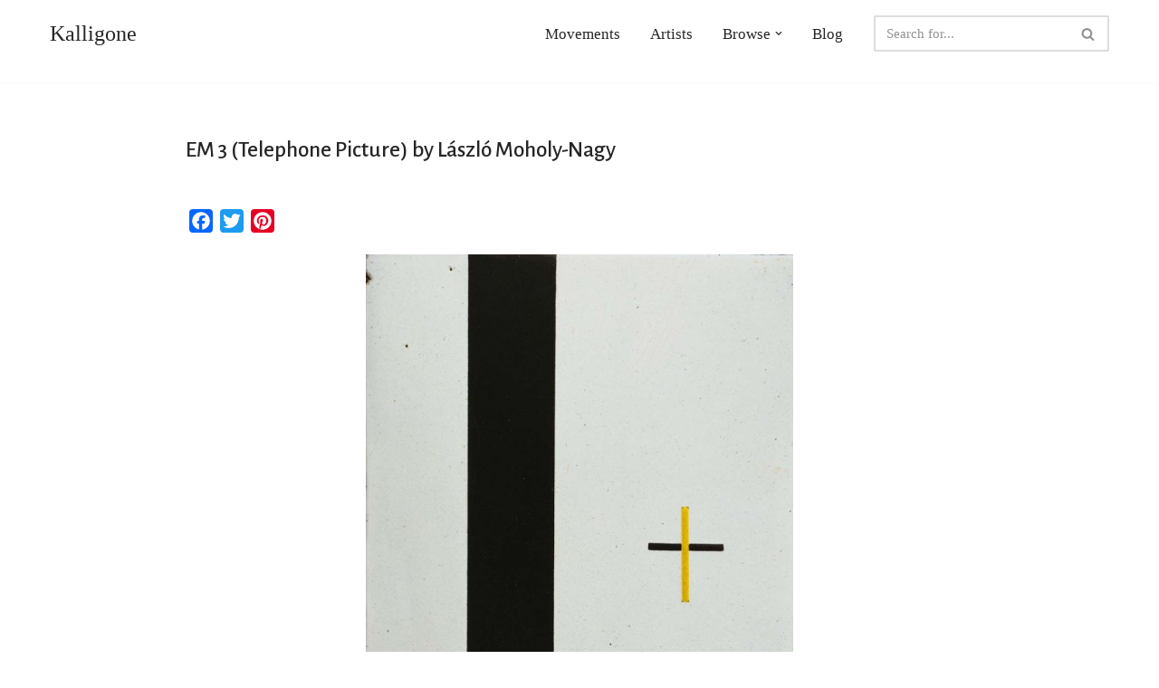

--- FILE ---
content_type: text/html; charset=utf-8
request_url: https://www.google.com/recaptcha/api2/aframe
body_size: 224
content:
<!DOCTYPE HTML><html><head><meta http-equiv="content-type" content="text/html; charset=UTF-8"></head><body><script nonce="2FXzXCfz-Fr8-3a0EhUCbw">/** Anti-fraud and anti-abuse applications only. See google.com/recaptcha */ try{var clients={'sodar':'https://pagead2.googlesyndication.com/pagead/sodar?'};window.addEventListener("message",function(a){try{if(a.source===window.parent){var b=JSON.parse(a.data);var c=clients[b['id']];if(c){var d=document.createElement('img');d.src=c+b['params']+'&rc='+(localStorage.getItem("rc::a")?sessionStorage.getItem("rc::b"):"");window.document.body.appendChild(d);sessionStorage.setItem("rc::e",parseInt(sessionStorage.getItem("rc::e")||0)+1);localStorage.setItem("rc::h",'1769080831921');}}}catch(b){}});window.parent.postMessage("_grecaptcha_ready", "*");}catch(b){}</script></body></html>